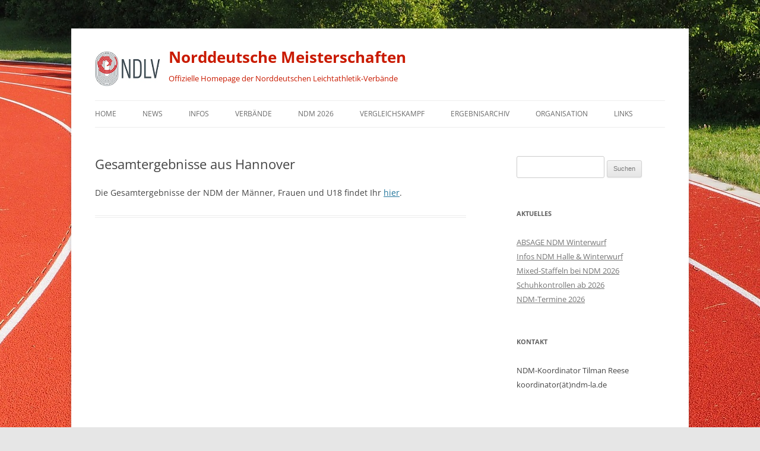

--- FILE ---
content_type: text/html; charset=UTF-8
request_url: https://ndm-la.de/ergebnisse-aus-hannover/
body_size: 9468
content:
<!DOCTYPE html>
<!--[if IE 7]>
<html class="ie ie7" lang="de">
<![endif]-->
<!--[if IE 8]>
<html class="ie ie8" lang="de">
<![endif]-->
<!--[if !(IE 7) & !(IE 8)]><!-->
<html lang="de">
<!--<![endif]-->
<head>
<meta charset="UTF-8" />
<meta name="viewport" content="width=device-width" />
<title>Gesamtergebnisse aus Hannover - Norddeutsche Meisterschaften</title>
<link rel="profile" href="http://gmpg.org/xfn/11" />
<link rel="pingback" href="https://ndm-la.de/xmlrpc.php" />
<!--[if lt IE 9]>
<script src="https://ndm-la.de/wp-content/themes/twentytwelve/js/html5.js" type="text/javascript"></script>
<![endif]-->
<meta name='robots' content='index, follow, max-image-preview:large, max-snippet:-1, max-video-preview:-1' />
	<style>img:is([sizes="auto" i], [sizes^="auto," i]) { contain-intrinsic-size: 3000px 1500px }</style>
	
	<!-- This site is optimized with the Yoast SEO plugin v26.2 - https://yoast.com/wordpress/plugins/seo/ -->
	<link rel="canonical" href="https://ndm-la.de/ergebnisse-aus-hannover/" />
	<meta property="og:locale" content="de_DE" />
	<meta property="og:type" content="article" />
	<meta property="og:title" content="Gesamtergebnisse aus Hannover - Norddeutsche Meisterschaften" />
	<meta property="og:description" content="Die Gesamtergebnisse der NDM der Männer, Frauen und U18 findet Ihr hier." />
	<meta property="og:url" content="https://ndm-la.de/ergebnisse-aus-hannover/" />
	<meta property="og:site_name" content="Norddeutsche Meisterschaften" />
	<meta property="article:published_time" content="2019-07-20T18:17:04+00:00" />
	<meta property="article:modified_time" content="2019-07-22T11:11:56+00:00" />
	<meta name="author" content="Tilman" />
	<meta name="twitter:card" content="summary_large_image" />
	<meta name="twitter:label1" content="Verfasst von" />
	<meta name="twitter:data1" content="Tilman" />
	<script type="application/ld+json" class="yoast-schema-graph">{"@context":"https://schema.org","@graph":[{"@type":"WebPage","@id":"https://ndm-la.de/ergebnisse-aus-hannover/","url":"https://ndm-la.de/ergebnisse-aus-hannover/","name":"Gesamtergebnisse aus Hannover - Norddeutsche Meisterschaften","isPartOf":{"@id":"https://ndm-la.de/#website"},"datePublished":"2019-07-20T18:17:04+00:00","dateModified":"2019-07-22T11:11:56+00:00","author":{"@id":"https://ndm-la.de/#/schema/person/74496fc912e4993ed357c90314f3b357"},"breadcrumb":{"@id":"https://ndm-la.de/ergebnisse-aus-hannover/#breadcrumb"},"inLanguage":"de","potentialAction":[{"@type":"ReadAction","target":["https://ndm-la.de/ergebnisse-aus-hannover/"]}]},{"@type":"BreadcrumbList","@id":"https://ndm-la.de/ergebnisse-aus-hannover/#breadcrumb","itemListElement":[{"@type":"ListItem","position":1,"name":"Home","item":"https://ndm-la.de/"},{"@type":"ListItem","position":2,"name":"Gesamtergebnisse aus Hannover"}]},{"@type":"WebSite","@id":"https://ndm-la.de/#website","url":"https://ndm-la.de/","name":"Norddeutsche Meisterschaften","description":"Offizielle Homepage der Norddeutschen Leichtathletik-Verbände","potentialAction":[{"@type":"SearchAction","target":{"@type":"EntryPoint","urlTemplate":"https://ndm-la.de/?s={search_term_string}"},"query-input":{"@type":"PropertyValueSpecification","valueRequired":true,"valueName":"search_term_string"}}],"inLanguage":"de"},{"@type":"Person","@id":"https://ndm-la.de/#/schema/person/74496fc912e4993ed357c90314f3b357","name":"Tilman","image":{"@type":"ImageObject","inLanguage":"de","@id":"https://ndm-la.de/#/schema/person/image/","url":"https://secure.gravatar.com/avatar/6ceced93be65b1f37426a1f5de7998ab7300f3a3a1d46ceec8c151f54906b4cd?s=96&d=mm&r=g","contentUrl":"https://secure.gravatar.com/avatar/6ceced93be65b1f37426a1f5de7998ab7300f3a3a1d46ceec8c151f54906b4cd?s=96&d=mm&r=g","caption":"Tilman"}}]}</script>
	<!-- / Yoast SEO plugin. -->


<link rel="alternate" type="application/rss+xml" title="Norddeutsche Meisterschaften &raquo; Feed" href="https://ndm-la.de/feed/" />
<link rel="alternate" type="application/rss+xml" title="Norddeutsche Meisterschaften &raquo; Kommentar-Feed" href="https://ndm-la.de/comments/feed/" />
<link rel="alternate" type="application/rss+xml" title="Norddeutsche Meisterschaften &raquo; Gesamtergebnisse aus Hannover-Kommentar-Feed" href="https://ndm-la.de/ergebnisse-aus-hannover/feed/" />
<script type="text/javascript">
/* <![CDATA[ */
window._wpemojiSettings = {"baseUrl":"https:\/\/s.w.org\/images\/core\/emoji\/16.0.1\/72x72\/","ext":".png","svgUrl":"https:\/\/s.w.org\/images\/core\/emoji\/16.0.1\/svg\/","svgExt":".svg","source":{"concatemoji":"https:\/\/ndm-la.de\/wp-includes\/js\/wp-emoji-release.min.js?ver=6.8.3"}};
/*! This file is auto-generated */
!function(s,n){var o,i,e;function c(e){try{var t={supportTests:e,timestamp:(new Date).valueOf()};sessionStorage.setItem(o,JSON.stringify(t))}catch(e){}}function p(e,t,n){e.clearRect(0,0,e.canvas.width,e.canvas.height),e.fillText(t,0,0);var t=new Uint32Array(e.getImageData(0,0,e.canvas.width,e.canvas.height).data),a=(e.clearRect(0,0,e.canvas.width,e.canvas.height),e.fillText(n,0,0),new Uint32Array(e.getImageData(0,0,e.canvas.width,e.canvas.height).data));return t.every(function(e,t){return e===a[t]})}function u(e,t){e.clearRect(0,0,e.canvas.width,e.canvas.height),e.fillText(t,0,0);for(var n=e.getImageData(16,16,1,1),a=0;a<n.data.length;a++)if(0!==n.data[a])return!1;return!0}function f(e,t,n,a){switch(t){case"flag":return n(e,"\ud83c\udff3\ufe0f\u200d\u26a7\ufe0f","\ud83c\udff3\ufe0f\u200b\u26a7\ufe0f")?!1:!n(e,"\ud83c\udde8\ud83c\uddf6","\ud83c\udde8\u200b\ud83c\uddf6")&&!n(e,"\ud83c\udff4\udb40\udc67\udb40\udc62\udb40\udc65\udb40\udc6e\udb40\udc67\udb40\udc7f","\ud83c\udff4\u200b\udb40\udc67\u200b\udb40\udc62\u200b\udb40\udc65\u200b\udb40\udc6e\u200b\udb40\udc67\u200b\udb40\udc7f");case"emoji":return!a(e,"\ud83e\udedf")}return!1}function g(e,t,n,a){var r="undefined"!=typeof WorkerGlobalScope&&self instanceof WorkerGlobalScope?new OffscreenCanvas(300,150):s.createElement("canvas"),o=r.getContext("2d",{willReadFrequently:!0}),i=(o.textBaseline="top",o.font="600 32px Arial",{});return e.forEach(function(e){i[e]=t(o,e,n,a)}),i}function t(e){var t=s.createElement("script");t.src=e,t.defer=!0,s.head.appendChild(t)}"undefined"!=typeof Promise&&(o="wpEmojiSettingsSupports",i=["flag","emoji"],n.supports={everything:!0,everythingExceptFlag:!0},e=new Promise(function(e){s.addEventListener("DOMContentLoaded",e,{once:!0})}),new Promise(function(t){var n=function(){try{var e=JSON.parse(sessionStorage.getItem(o));if("object"==typeof e&&"number"==typeof e.timestamp&&(new Date).valueOf()<e.timestamp+604800&&"object"==typeof e.supportTests)return e.supportTests}catch(e){}return null}();if(!n){if("undefined"!=typeof Worker&&"undefined"!=typeof OffscreenCanvas&&"undefined"!=typeof URL&&URL.createObjectURL&&"undefined"!=typeof Blob)try{var e="postMessage("+g.toString()+"("+[JSON.stringify(i),f.toString(),p.toString(),u.toString()].join(",")+"));",a=new Blob([e],{type:"text/javascript"}),r=new Worker(URL.createObjectURL(a),{name:"wpTestEmojiSupports"});return void(r.onmessage=function(e){c(n=e.data),r.terminate(),t(n)})}catch(e){}c(n=g(i,f,p,u))}t(n)}).then(function(e){for(var t in e)n.supports[t]=e[t],n.supports.everything=n.supports.everything&&n.supports[t],"flag"!==t&&(n.supports.everythingExceptFlag=n.supports.everythingExceptFlag&&n.supports[t]);n.supports.everythingExceptFlag=n.supports.everythingExceptFlag&&!n.supports.flag,n.DOMReady=!1,n.readyCallback=function(){n.DOMReady=!0}}).then(function(){return e}).then(function(){var e;n.supports.everything||(n.readyCallback(),(e=n.source||{}).concatemoji?t(e.concatemoji):e.wpemoji&&e.twemoji&&(t(e.twemoji),t(e.wpemoji)))}))}((window,document),window._wpemojiSettings);
/* ]]> */
</script>
<style id='wp-emoji-styles-inline-css' type='text/css'>

	img.wp-smiley, img.emoji {
		display: inline !important;
		border: none !important;
		box-shadow: none !important;
		height: 1em !important;
		width: 1em !important;
		margin: 0 0.07em !important;
		vertical-align: -0.1em !important;
		background: none !important;
		padding: 0 !important;
	}
</style>
<link rel='stylesheet' id='wp-block-library-css' href='https://ndm-la.de/wp-includes/css/dist/block-library/style.min.css?ver=6.8.3' type='text/css' media='all' />
<style id='wp-block-library-theme-inline-css' type='text/css'>
.wp-block-audio :where(figcaption){color:#555;font-size:13px;text-align:center}.is-dark-theme .wp-block-audio :where(figcaption){color:#ffffffa6}.wp-block-audio{margin:0 0 1em}.wp-block-code{border:1px solid #ccc;border-radius:4px;font-family:Menlo,Consolas,monaco,monospace;padding:.8em 1em}.wp-block-embed :where(figcaption){color:#555;font-size:13px;text-align:center}.is-dark-theme .wp-block-embed :where(figcaption){color:#ffffffa6}.wp-block-embed{margin:0 0 1em}.blocks-gallery-caption{color:#555;font-size:13px;text-align:center}.is-dark-theme .blocks-gallery-caption{color:#ffffffa6}:root :where(.wp-block-image figcaption){color:#555;font-size:13px;text-align:center}.is-dark-theme :root :where(.wp-block-image figcaption){color:#ffffffa6}.wp-block-image{margin:0 0 1em}.wp-block-pullquote{border-bottom:4px solid;border-top:4px solid;color:currentColor;margin-bottom:1.75em}.wp-block-pullquote cite,.wp-block-pullquote footer,.wp-block-pullquote__citation{color:currentColor;font-size:.8125em;font-style:normal;text-transform:uppercase}.wp-block-quote{border-left:.25em solid;margin:0 0 1.75em;padding-left:1em}.wp-block-quote cite,.wp-block-quote footer{color:currentColor;font-size:.8125em;font-style:normal;position:relative}.wp-block-quote:where(.has-text-align-right){border-left:none;border-right:.25em solid;padding-left:0;padding-right:1em}.wp-block-quote:where(.has-text-align-center){border:none;padding-left:0}.wp-block-quote.is-large,.wp-block-quote.is-style-large,.wp-block-quote:where(.is-style-plain){border:none}.wp-block-search .wp-block-search__label{font-weight:700}.wp-block-search__button{border:1px solid #ccc;padding:.375em .625em}:where(.wp-block-group.has-background){padding:1.25em 2.375em}.wp-block-separator.has-css-opacity{opacity:.4}.wp-block-separator{border:none;border-bottom:2px solid;margin-left:auto;margin-right:auto}.wp-block-separator.has-alpha-channel-opacity{opacity:1}.wp-block-separator:not(.is-style-wide):not(.is-style-dots){width:100px}.wp-block-separator.has-background:not(.is-style-dots){border-bottom:none;height:1px}.wp-block-separator.has-background:not(.is-style-wide):not(.is-style-dots){height:2px}.wp-block-table{margin:0 0 1em}.wp-block-table td,.wp-block-table th{word-break:normal}.wp-block-table :where(figcaption){color:#555;font-size:13px;text-align:center}.is-dark-theme .wp-block-table :where(figcaption){color:#ffffffa6}.wp-block-video :where(figcaption){color:#555;font-size:13px;text-align:center}.is-dark-theme .wp-block-video :where(figcaption){color:#ffffffa6}.wp-block-video{margin:0 0 1em}:root :where(.wp-block-template-part.has-background){margin-bottom:0;margin-top:0;padding:1.25em 2.375em}
</style>
<style id='classic-theme-styles-inline-css' type='text/css'>
/*! This file is auto-generated */
.wp-block-button__link{color:#fff;background-color:#32373c;border-radius:9999px;box-shadow:none;text-decoration:none;padding:calc(.667em + 2px) calc(1.333em + 2px);font-size:1.125em}.wp-block-file__button{background:#32373c;color:#fff;text-decoration:none}
</style>
<style id='global-styles-inline-css' type='text/css'>
:root{--wp--preset--aspect-ratio--square: 1;--wp--preset--aspect-ratio--4-3: 4/3;--wp--preset--aspect-ratio--3-4: 3/4;--wp--preset--aspect-ratio--3-2: 3/2;--wp--preset--aspect-ratio--2-3: 2/3;--wp--preset--aspect-ratio--16-9: 16/9;--wp--preset--aspect-ratio--9-16: 9/16;--wp--preset--color--black: #000000;--wp--preset--color--cyan-bluish-gray: #abb8c3;--wp--preset--color--white: #fff;--wp--preset--color--pale-pink: #f78da7;--wp--preset--color--vivid-red: #cf2e2e;--wp--preset--color--luminous-vivid-orange: #ff6900;--wp--preset--color--luminous-vivid-amber: #fcb900;--wp--preset--color--light-green-cyan: #7bdcb5;--wp--preset--color--vivid-green-cyan: #00d084;--wp--preset--color--pale-cyan-blue: #8ed1fc;--wp--preset--color--vivid-cyan-blue: #0693e3;--wp--preset--color--vivid-purple: #9b51e0;--wp--preset--color--blue: #21759b;--wp--preset--color--dark-gray: #444;--wp--preset--color--medium-gray: #9f9f9f;--wp--preset--color--light-gray: #e6e6e6;--wp--preset--gradient--vivid-cyan-blue-to-vivid-purple: linear-gradient(135deg,rgba(6,147,227,1) 0%,rgb(155,81,224) 100%);--wp--preset--gradient--light-green-cyan-to-vivid-green-cyan: linear-gradient(135deg,rgb(122,220,180) 0%,rgb(0,208,130) 100%);--wp--preset--gradient--luminous-vivid-amber-to-luminous-vivid-orange: linear-gradient(135deg,rgba(252,185,0,1) 0%,rgba(255,105,0,1) 100%);--wp--preset--gradient--luminous-vivid-orange-to-vivid-red: linear-gradient(135deg,rgba(255,105,0,1) 0%,rgb(207,46,46) 100%);--wp--preset--gradient--very-light-gray-to-cyan-bluish-gray: linear-gradient(135deg,rgb(238,238,238) 0%,rgb(169,184,195) 100%);--wp--preset--gradient--cool-to-warm-spectrum: linear-gradient(135deg,rgb(74,234,220) 0%,rgb(151,120,209) 20%,rgb(207,42,186) 40%,rgb(238,44,130) 60%,rgb(251,105,98) 80%,rgb(254,248,76) 100%);--wp--preset--gradient--blush-light-purple: linear-gradient(135deg,rgb(255,206,236) 0%,rgb(152,150,240) 100%);--wp--preset--gradient--blush-bordeaux: linear-gradient(135deg,rgb(254,205,165) 0%,rgb(254,45,45) 50%,rgb(107,0,62) 100%);--wp--preset--gradient--luminous-dusk: linear-gradient(135deg,rgb(255,203,112) 0%,rgb(199,81,192) 50%,rgb(65,88,208) 100%);--wp--preset--gradient--pale-ocean: linear-gradient(135deg,rgb(255,245,203) 0%,rgb(182,227,212) 50%,rgb(51,167,181) 100%);--wp--preset--gradient--electric-grass: linear-gradient(135deg,rgb(202,248,128) 0%,rgb(113,206,126) 100%);--wp--preset--gradient--midnight: linear-gradient(135deg,rgb(2,3,129) 0%,rgb(40,116,252) 100%);--wp--preset--font-size--small: 13px;--wp--preset--font-size--medium: 20px;--wp--preset--font-size--large: 36px;--wp--preset--font-size--x-large: 42px;--wp--preset--spacing--20: 0.44rem;--wp--preset--spacing--30: 0.67rem;--wp--preset--spacing--40: 1rem;--wp--preset--spacing--50: 1.5rem;--wp--preset--spacing--60: 2.25rem;--wp--preset--spacing--70: 3.38rem;--wp--preset--spacing--80: 5.06rem;--wp--preset--shadow--natural: 6px 6px 9px rgba(0, 0, 0, 0.2);--wp--preset--shadow--deep: 12px 12px 50px rgba(0, 0, 0, 0.4);--wp--preset--shadow--sharp: 6px 6px 0px rgba(0, 0, 0, 0.2);--wp--preset--shadow--outlined: 6px 6px 0px -3px rgba(255, 255, 255, 1), 6px 6px rgba(0, 0, 0, 1);--wp--preset--shadow--crisp: 6px 6px 0px rgba(0, 0, 0, 1);}:where(.is-layout-flex){gap: 0.5em;}:where(.is-layout-grid){gap: 0.5em;}body .is-layout-flex{display: flex;}.is-layout-flex{flex-wrap: wrap;align-items: center;}.is-layout-flex > :is(*, div){margin: 0;}body .is-layout-grid{display: grid;}.is-layout-grid > :is(*, div){margin: 0;}:where(.wp-block-columns.is-layout-flex){gap: 2em;}:where(.wp-block-columns.is-layout-grid){gap: 2em;}:where(.wp-block-post-template.is-layout-flex){gap: 1.25em;}:where(.wp-block-post-template.is-layout-grid){gap: 1.25em;}.has-black-color{color: var(--wp--preset--color--black) !important;}.has-cyan-bluish-gray-color{color: var(--wp--preset--color--cyan-bluish-gray) !important;}.has-white-color{color: var(--wp--preset--color--white) !important;}.has-pale-pink-color{color: var(--wp--preset--color--pale-pink) !important;}.has-vivid-red-color{color: var(--wp--preset--color--vivid-red) !important;}.has-luminous-vivid-orange-color{color: var(--wp--preset--color--luminous-vivid-orange) !important;}.has-luminous-vivid-amber-color{color: var(--wp--preset--color--luminous-vivid-amber) !important;}.has-light-green-cyan-color{color: var(--wp--preset--color--light-green-cyan) !important;}.has-vivid-green-cyan-color{color: var(--wp--preset--color--vivid-green-cyan) !important;}.has-pale-cyan-blue-color{color: var(--wp--preset--color--pale-cyan-blue) !important;}.has-vivid-cyan-blue-color{color: var(--wp--preset--color--vivid-cyan-blue) !important;}.has-vivid-purple-color{color: var(--wp--preset--color--vivid-purple) !important;}.has-black-background-color{background-color: var(--wp--preset--color--black) !important;}.has-cyan-bluish-gray-background-color{background-color: var(--wp--preset--color--cyan-bluish-gray) !important;}.has-white-background-color{background-color: var(--wp--preset--color--white) !important;}.has-pale-pink-background-color{background-color: var(--wp--preset--color--pale-pink) !important;}.has-vivid-red-background-color{background-color: var(--wp--preset--color--vivid-red) !important;}.has-luminous-vivid-orange-background-color{background-color: var(--wp--preset--color--luminous-vivid-orange) !important;}.has-luminous-vivid-amber-background-color{background-color: var(--wp--preset--color--luminous-vivid-amber) !important;}.has-light-green-cyan-background-color{background-color: var(--wp--preset--color--light-green-cyan) !important;}.has-vivid-green-cyan-background-color{background-color: var(--wp--preset--color--vivid-green-cyan) !important;}.has-pale-cyan-blue-background-color{background-color: var(--wp--preset--color--pale-cyan-blue) !important;}.has-vivid-cyan-blue-background-color{background-color: var(--wp--preset--color--vivid-cyan-blue) !important;}.has-vivid-purple-background-color{background-color: var(--wp--preset--color--vivid-purple) !important;}.has-black-border-color{border-color: var(--wp--preset--color--black) !important;}.has-cyan-bluish-gray-border-color{border-color: var(--wp--preset--color--cyan-bluish-gray) !important;}.has-white-border-color{border-color: var(--wp--preset--color--white) !important;}.has-pale-pink-border-color{border-color: var(--wp--preset--color--pale-pink) !important;}.has-vivid-red-border-color{border-color: var(--wp--preset--color--vivid-red) !important;}.has-luminous-vivid-orange-border-color{border-color: var(--wp--preset--color--luminous-vivid-orange) !important;}.has-luminous-vivid-amber-border-color{border-color: var(--wp--preset--color--luminous-vivid-amber) !important;}.has-light-green-cyan-border-color{border-color: var(--wp--preset--color--light-green-cyan) !important;}.has-vivid-green-cyan-border-color{border-color: var(--wp--preset--color--vivid-green-cyan) !important;}.has-pale-cyan-blue-border-color{border-color: var(--wp--preset--color--pale-cyan-blue) !important;}.has-vivid-cyan-blue-border-color{border-color: var(--wp--preset--color--vivid-cyan-blue) !important;}.has-vivid-purple-border-color{border-color: var(--wp--preset--color--vivid-purple) !important;}.has-vivid-cyan-blue-to-vivid-purple-gradient-background{background: var(--wp--preset--gradient--vivid-cyan-blue-to-vivid-purple) !important;}.has-light-green-cyan-to-vivid-green-cyan-gradient-background{background: var(--wp--preset--gradient--light-green-cyan-to-vivid-green-cyan) !important;}.has-luminous-vivid-amber-to-luminous-vivid-orange-gradient-background{background: var(--wp--preset--gradient--luminous-vivid-amber-to-luminous-vivid-orange) !important;}.has-luminous-vivid-orange-to-vivid-red-gradient-background{background: var(--wp--preset--gradient--luminous-vivid-orange-to-vivid-red) !important;}.has-very-light-gray-to-cyan-bluish-gray-gradient-background{background: var(--wp--preset--gradient--very-light-gray-to-cyan-bluish-gray) !important;}.has-cool-to-warm-spectrum-gradient-background{background: var(--wp--preset--gradient--cool-to-warm-spectrum) !important;}.has-blush-light-purple-gradient-background{background: var(--wp--preset--gradient--blush-light-purple) !important;}.has-blush-bordeaux-gradient-background{background: var(--wp--preset--gradient--blush-bordeaux) !important;}.has-luminous-dusk-gradient-background{background: var(--wp--preset--gradient--luminous-dusk) !important;}.has-pale-ocean-gradient-background{background: var(--wp--preset--gradient--pale-ocean) !important;}.has-electric-grass-gradient-background{background: var(--wp--preset--gradient--electric-grass) !important;}.has-midnight-gradient-background{background: var(--wp--preset--gradient--midnight) !important;}.has-small-font-size{font-size: var(--wp--preset--font-size--small) !important;}.has-medium-font-size{font-size: var(--wp--preset--font-size--medium) !important;}.has-large-font-size{font-size: var(--wp--preset--font-size--large) !important;}.has-x-large-font-size{font-size: var(--wp--preset--font-size--x-large) !important;}
:where(.wp-block-post-template.is-layout-flex){gap: 1.25em;}:where(.wp-block-post-template.is-layout-grid){gap: 1.25em;}
:where(.wp-block-columns.is-layout-flex){gap: 2em;}:where(.wp-block-columns.is-layout-grid){gap: 2em;}
:root :where(.wp-block-pullquote){font-size: 1.5em;line-height: 1.6;}
</style>
<link rel='stylesheet' id='hamburger.css-css' href='https://ndm-la.de/wp-content/plugins/wp-responsive-menu/assets/css/wpr-hamburger.css?ver=3.2.1' type='text/css' media='all' />
<link rel='stylesheet' id='wprmenu.css-css' href='https://ndm-la.de/wp-content/plugins/wp-responsive-menu/assets/css/wprmenu.css?ver=3.2.1' type='text/css' media='all' />
<style id='wprmenu.css-inline-css' type='text/css'>
@media only screen and ( max-width: 600px ) {html body div.wprm-wrapper {overflow: scroll;}html body div.wprm-overlay{ background: rgb(0,0,0) }#wprmenu_bar {background-image: url();background-size: cover ;background-repeat: repeat;}#wprmenu_bar {background-color: #0D0D0D;}html body div#mg-wprm-wrap .wpr_submit .icon.icon-search {color: #FFFFFF;}#wprmenu_bar .menu_title,#wprmenu_bar .wprmenu_icon_menu,#wprmenu_bar .menu_title a {color: #F2F2F2;}#wprmenu_bar .menu_title a {font-size: 20px;font-weight: normal;}#mg-wprm-wrap li.menu-item a {font-size: 15px;text-transform: uppercase;font-weight: normal;}#mg-wprm-wrap li.menu-item-has-children ul.sub-menu a {font-size: 15px;text-transform: uppercase;font-weight: normal;}#mg-wprm-wrap li.current-menu-item > a {background: #d53f3f;}#mg-wprm-wrap li.current-menu-item > a,#mg-wprm-wrap li.current-menu-item span.wprmenu_icon{color: #FFFFFF !important;}#mg-wprm-wrap {background-color: #2E2E2E;}.cbp-spmenu-push-toright,.cbp-spmenu-push-toright .mm-slideout {left: 80% ;}.cbp-spmenu-push-toleft {left: -80% ;}#mg-wprm-wrap.cbp-spmenu-right,#mg-wprm-wrap.cbp-spmenu-left,#mg-wprm-wrap.cbp-spmenu-right.custom,#mg-wprm-wrap.cbp-spmenu-left.custom,.cbp-spmenu-vertical {width: 80%;max-width: 400px;}#mg-wprm-wrap ul#wprmenu_menu_ul li.menu-item a,div#mg-wprm-wrap ul li span.wprmenu_icon {color: #CFCFCF;}#mg-wprm-wrap ul#wprmenu_menu_ul li.menu-item:valid ~ a{color: #FFFFFF;}#mg-wprm-wrap ul#wprmenu_menu_ul li.menu-item a:hover {background: #d53f3f;color: #606060 !important;}div#mg-wprm-wrap ul>li:hover>span.wprmenu_icon {color: #606060 !important;}.wprmenu_bar .hamburger-inner,.wprmenu_bar .hamburger-inner::before,.wprmenu_bar .hamburger-inner::after {background: #FFFFFF;}.wprmenu_bar .hamburger:hover .hamburger-inner,.wprmenu_bar .hamburger:hover .hamburger-inner::before,.wprmenu_bar .hamburger:hover .hamburger-inner::after {background: #FFFFFF;}div.wprmenu_bar div.hamburger{padding-right: 6px !important;}#wprmenu_menu.left {width:80%;left: -80%;right: auto;}#wprmenu_menu.right {width:80%;right: -80%;left: auto;}html body div#wprmenu_bar {height : 42px;}#mg-wprm-wrap.cbp-spmenu-left,#mg-wprm-wrap.cbp-spmenu-right,#mg-widgetmenu-wrap.cbp-spmenu-widget-left,#mg-widgetmenu-wrap.cbp-spmenu-widget-right {top: 42px !important;}.wprmenu_bar .hamburger {float: left;}.wprmenu_bar #custom_menu_icon.hamburger {top: 0px;left: 0px;float: left !important;background-color: #CCCCCC;}.wpr_custom_menu #custom_menu_icon {display: block;}html { padding-top: 42px !important; }#wprmenu_bar,#mg-wprm-wrap { display: block; }div#wpadminbar { position: fixed; }}
</style>
<link rel='stylesheet' id='wpr_icons-css' href='https://ndm-la.de/wp-content/plugins/wp-responsive-menu/inc/assets/icons/wpr-icons.css?ver=3.2.1' type='text/css' media='all' />
<link rel='stylesheet' id='twentytwelve-style-css' href='https://ndm-la.de/wp-content/themes/twentytwelve/style.css?ver=6.8.3' type='text/css' media='all' />
<link rel='stylesheet' id='childtheme-style-css' href='https://ndm-la.de/wp-content/themes/Childtheme/style.css?ver=6.8.3' type='text/css' media='all' />
<link rel='stylesheet' id='twentytwelve-fonts-css' href='https://ndm-la.de/wp-content/themes/twentytwelve/fonts/font-open-sans.css?ver=20230328' type='text/css' media='all' />
<link rel='stylesheet' id='twentytwelve-block-style-css' href='https://ndm-la.de/wp-content/themes/twentytwelve/css/blocks.css?ver=20240812' type='text/css' media='all' />
<!--[if lt IE 9]>
<link rel='stylesheet' id='twentytwelve-ie-css' href='https://ndm-la.de/wp-content/themes/twentytwelve/css/ie.css?ver=20240722' type='text/css' media='all' />
<![endif]-->
<script type="text/javascript" src="https://ndm-la.de/wp-includes/js/jquery/jquery.min.js?ver=3.7.1" id="jquery-core-js"></script>
<script type="text/javascript" src="https://ndm-la.de/wp-includes/js/jquery/jquery-migrate.min.js?ver=3.4.1" id="jquery-migrate-js"></script>
<script type="text/javascript" src="https://ndm-la.de/wp-content/plugins/wp-responsive-menu/assets/js/modernizr.custom.js?ver=3.2.1" id="modernizr-js"></script>
<script type="text/javascript" src="https://ndm-la.de/wp-content/plugins/wp-responsive-menu/assets/js/touchSwipe.js?ver=3.2.1" id="touchSwipe-js"></script>
<script type="text/javascript" id="wprmenu.js-js-extra">
/* <![CDATA[ */
var wprmenu = {"zooming":"no","from_width":"600","push_width":"400","menu_width":"80","parent_click":"yes","swipe":"yes","enable_overlay":"1","wprmenuDemoId":""};
/* ]]> */
</script>
<script type="text/javascript" src="https://ndm-la.de/wp-content/plugins/wp-responsive-menu/assets/js/wprmenu.js?ver=3.2.1" id="wprmenu.js-js"></script>
<script type="text/javascript" src="https://ndm-la.de/wp-content/themes/twentytwelve/js/navigation.js?ver=20250303" id="twentytwelve-navigation-js" defer="defer" data-wp-strategy="defer"></script>
<link rel="https://api.w.org/" href="https://ndm-la.de/wp-json/" /><link rel="alternate" title="JSON" type="application/json" href="https://ndm-la.de/wp-json/wp/v2/posts/2538" /><link rel="EditURI" type="application/rsd+xml" title="RSD" href="https://ndm-la.de/xmlrpc.php?rsd" />
<meta name="generator" content="WordPress 6.8.3" />
<link rel='shortlink' href='https://ndm-la.de/?p=2538' />
<link rel="alternate" title="oEmbed (JSON)" type="application/json+oembed" href="https://ndm-la.de/wp-json/oembed/1.0/embed?url=https%3A%2F%2Fndm-la.de%2Fergebnisse-aus-hannover%2F" />
<link rel="alternate" title="oEmbed (XML)" type="text/xml+oembed" href="https://ndm-la.de/wp-json/oembed/1.0/embed?url=https%3A%2F%2Fndm-la.de%2Fergebnisse-aus-hannover%2F&#038;format=xml" />
	<style type="text/css" id="twentytwelve-header-css">
			.site-header h1 a,
		.site-header h2 {
			color: #c91a00;
		}
		</style>
	<style type="text/css" id="custom-background-css">
body.custom-background { background-image: url("https://ndm-la.de/wp-content/uploads/2015/07/tartan-track-609708_1920.jpg"); background-position: center top; background-size: auto; background-repeat: no-repeat; background-attachment: fixed; }
</style>
	<link rel="icon" href="https://ndm-la.de/wp-content/uploads/cropped-favicon-ndm-32x32.png" sizes="32x32" />
<link rel="icon" href="https://ndm-la.de/wp-content/uploads/cropped-favicon-ndm-192x192.png" sizes="192x192" />
<link rel="apple-touch-icon" href="https://ndm-la.de/wp-content/uploads/cropped-favicon-ndm-180x180.png" />
<meta name="msapplication-TileImage" content="https://ndm-la.de/wp-content/uploads/cropped-favicon-ndm-270x270.png" />
</head>

<body class="wp-singular post-template-default single single-post postid-2538 single-format-standard custom-background wp-embed-responsive wp-theme-twentytwelve wp-child-theme-Childtheme custom-font-enabled">
<div id="page" class="hfeed site">
	<header id="masthead" class="site-header" role="banner">
		<hgroup>
	<a href="https://ndm-la.de/" title="Norddeutsche Meisterschaften" rel="home"><img alt="NDM-Logo" src="https://ndm-la.de/wp-content/uploads/Norddeutsche-Leichtathletik-Verbände-Logo-NDM-n.jpg" />
	<div id="logo-right"></a>
		<h1 class="site-title"><a href="https://ndm-la.de/" title="Norddeutsche Meisterschaften" rel="home">Norddeutsche Meisterschaften</a></h1>
		<h2 class="site-description">Offizielle Homepage der Norddeutschen Leichtathletik-Verbände</h2>
	</div>
	<div class="clear"></div>
</hgroup>

		<nav id="site-navigation" class="main-navigation" role="navigation">

<a class="assistive-text" href="#content" title="Zum Inhalt springen">Zum Inhalt springen</a>
<div class="menu-menue-container"><ul id="menu-menue" class="nav-menu"><li id="menu-item-572" class="menu-item menu-item-type-custom menu-item-object-custom menu-item-home menu-item-572"><a href="https://ndm-la.de">Home</a></li>
<li id="menu-item-571" class="menu-item menu-item-type-taxonomy menu-item-object-category current-post-ancestor current-menu-parent current-post-parent menu-item-571"><a href="https://ndm-la.de/aktuelles/">News</a></li>
<li id="menu-item-606" class="menu-item menu-item-type-post_type menu-item-object-page menu-item-606"><a href="https://ndm-la.de/allgemeine-informationen/">Infos</a></li>
<li id="menu-item-920" class="menu-item menu-item-type-post_type menu-item-object-page menu-item-920"><a href="https://ndm-la.de/verbaende/">Verbände</a></li>
<li id="menu-item-609" class="menu-item menu-item-type-post_type menu-item-object-page menu-item-has-children menu-item-609"><a href="https://ndm-la.de/ndm-2026/">NDM 2026</a>
<ul class="sub-menu">
	<li id="menu-item-617" class="menu-item menu-item-type-post_type menu-item-object-page menu-item-617"><a href="https://ndm-la.de/ndm-2026/ndm-winterwurf/">NDM Winterwurf</a></li>
	<li id="menu-item-618" class="menu-item menu-item-type-post_type menu-item-object-page menu-item-618"><a href="https://ndm-la.de/ndm-2026/ndm-halle/">NDM Halle</a></li>
	<li id="menu-item-3335" class="menu-item menu-item-type-post_type menu-item-object-page menu-item-3335"><a href="https://ndm-la.de/ndm-2026/ndm-hindernis/">NDM Hindernis</a></li>
	<li id="menu-item-613" class="menu-item menu-item-type-post_type menu-item-object-page menu-item-613"><a href="https://ndm-la.de/ndm-2026/ndm-mehrkampf/">NDM Mehrkampf</a></li>
	<li id="menu-item-612" class="menu-item menu-item-type-post_type menu-item-object-page menu-item-612"><a href="https://ndm-la.de/ndm-2026/ndm-u16-u20/">NDM U16 + U20</a></li>
	<li id="menu-item-614" class="menu-item menu-item-type-post_type menu-item-object-page menu-item-614"><a href="https://ndm-la.de/ndm-2026/ndm-masters/">NDM Masters</a></li>
	<li id="menu-item-3440" class="menu-item menu-item-type-post_type menu-item-object-page menu-item-3440"><a href="https://ndm-la.de/ndm-2026/ndm-bahngehen/">NDM Bahngehen</a></li>
	<li id="menu-item-615" class="menu-item menu-item-type-post_type menu-item-object-page menu-item-615"><a href="https://ndm-la.de/ndm-2026/ndm-maennerfrauenu18/">NDM Männer/Frauen/U18</a></li>
	<li id="menu-item-3627" class="menu-item menu-item-type-post_type menu-item-object-page menu-item-3627"><a href="https://ndm-la.de/ndm-2026/ndm-10-000m/">NDM 10.000m</a></li>
	<li id="menu-item-611" class="menu-item menu-item-type-post_type menu-item-object-page menu-item-611"><a href="https://ndm-la.de/ndm-2026/vergleichswettkampf-u16/">Vergleichswettkampf U16</a></li>
</ul>
</li>
<li id="menu-item-608" class="menu-item menu-item-type-post_type menu-item-object-page menu-item-608"><a href="https://ndm-la.de/vergleichskampf/">Vergleichskampf</a></li>
<li id="menu-item-665" class="menu-item menu-item-type-post_type menu-item-object-page menu-item-665"><a href="https://ndm-la.de/ergebnisse/">Ergebnisarchiv</a></li>
<li id="menu-item-634" class="menu-item menu-item-type-post_type menu-item-object-page menu-item-has-children menu-item-634"><a href="https://ndm-la.de/wettkampforga/">Organisation</a>
<ul class="sub-menu">
	<li id="menu-item-658" class="menu-item menu-item-type-custom menu-item-object-custom menu-item-658"><a href="https://ndm-la.de/wp-content/uploads/Allgemeine-Ausschreibungsbedingungen-NDM-2026.pdf">Allgemeine Ausschreibungsbedingungen</a></li>
	<li id="menu-item-633" class="menu-item menu-item-type-post_type menu-item-object-page menu-item-633"><a href="https://ndm-la.de/wettkampforga/altersklassen-2026/">Altersklasseneinteilung</a></li>
	<li id="menu-item-647" class="menu-item menu-item-type-post_type menu-item-object-page menu-item-647"><a href="https://ndm-la.de/wettkampforga/geraetegewichte/">Gerätegewichte</a></li>
	<li id="menu-item-704" class="menu-item menu-item-type-post_type menu-item-object-page menu-item-704"><a href="https://ndm-la.de/wettkampforga/lustiges/">Lustiges</a></li>
</ul>
</li>
<li id="menu-item-663" class="menu-item menu-item-type-post_type menu-item-object-page menu-item-663"><a href="https://ndm-la.de/leichtathletik-links/">Links</a></li>
</ul></div></nav><!-- #site-navigation -->

			</header><!-- #masthead -->

	<div id="main" class="wrapper">
	<div id="primary" class="site-content">
		<div id="content" role="main">

			
				
	<article id="post-2538" class="post-2538 post type-post status-publish format-standard hentry category-aktuelles">
			<header class="entry-header">
			
						<h1 class="entry-title">Gesamtergebnisse aus Hannover</h1>
								</header><!-- .entry-header -->

				<div class="entry-content">
			<p>Die Gesamtergebnisse der NDM der Männer, Frauen und U18 findet Ihr <a href="https://ndm-la.de/wp-content/uploads/2019-07-20-Hannover-Gesamtergebnisliste.htm" target="_blank" rel="noopener noreferrer">hier</a>.</p>
					</div><!-- .entry-content -->
		
		<footer class="entry-meta">
			
					</footer><!-- .entry-meta -->
	</article><!-- #post -->

				
<div id="comments" class="comments-area">

	
	
	
</div><!-- #comments .comments-area -->

			
		</div><!-- #content -->
	</div><!-- #primary -->


			<div id="secondary" class="widget-area" role="complementary">
			<aside id="search-2" class="widget widget_search"><form role="search" method="get" id="searchform" class="searchform" action="https://ndm-la.de/">
				<div>
					<label class="screen-reader-text" for="s">Suche nach:</label>
					<input type="text" value="" name="s" id="s" />
					<input type="submit" id="searchsubmit" value="Suchen" />
				</div>
			</form></aside>
		<aside id="recent-posts-3" class="widget widget_recent_entries">
		<h3 class="widget-title">Aktuelles</h3>
		<ul>
											<li>
					<a href="https://ndm-la.de/absage-ndm-winterwurf/">ABSAGE NDM Winterwurf</a>
									</li>
											<li>
					<a href="https://ndm-la.de/infos-ndm-halle-winterwurf/">Infos NDM Halle &#038; Winterwurf</a>
									</li>
											<li>
					<a href="https://ndm-la.de/mixed-staffeln-bei-ndm/">Mixed-Staffeln bei NDM 2026</a>
									</li>
											<li>
					<a href="https://ndm-la.de/schuhkontrollen-ab-2026/">Schuhkontrollen ab 2026</a>
									</li>
											<li>
					<a href="https://ndm-la.de/ndm-termine-2026/">NDM-Termine 2026</a>
									</li>
					</ul>

		</aside><aside id="text-4" class="widget widget_text"><h3 class="widget-title">Kontakt</h3>			<div class="textwidget"><p>NDM-Koordinator Tilman Reese<br />
koordinator(ät)ndm-la.de</p>
</div>
		</aside>		</div><!-- #secondary -->
		</div><!-- #main .wrapper -->
	<footer id="colophon" role="contentinfo">
		<div class="site-info">
						<a href="http://ndm-la.de/impressum/" title="Eine semantische, persönliche Publikationsplattform">Impressum & Datenschutzerklärung</a>
		</div><!-- .site-info -->
</footer><!-- #colophon -->
</div><!-- #page -->

<script type="speculationrules">
{"prefetch":[{"source":"document","where":{"and":[{"href_matches":"\/*"},{"not":{"href_matches":["\/wp-*.php","\/wp-admin\/*","\/wp-content\/uploads\/*","\/wp-content\/*","\/wp-content\/plugins\/*","\/wp-content\/themes\/Childtheme\/*","\/wp-content\/themes\/twentytwelve\/*","\/*\\?(.+)"]}},{"not":{"selector_matches":"a[rel~=\"nofollow\"]"}},{"not":{"selector_matches":".no-prefetch, .no-prefetch a"}}]},"eagerness":"conservative"}]}
</script>

			<div class="wprm-wrapper">
        
        <!-- Overlay Starts here -->
			 			   <div class="wprm-overlay"></div>
			         <!-- Overlay Ends here -->
			
			         <div id="wprmenu_bar" class="wprmenu_bar bodyslide left">
  <div class="hamburger hamburger--slider">
    <span class="hamburger-box">
      <span class="hamburger-inner"></span>
    </span>
  </div>
  <div class="menu_title">
      <a href="https://ndm-la.de">
      Menü    </a>
      </div>
</div>			 
			<div class="cbp-spmenu cbp-spmenu-vertical cbp-spmenu-left default " id="mg-wprm-wrap">
				
				
				<ul id="wprmenu_menu_ul">
  
  <li class="menu-item menu-item-type-custom menu-item-object-custom menu-item-home menu-item-572"><a href="https://ndm-la.de">Home</a></li>
<li class="menu-item menu-item-type-taxonomy menu-item-object-category current-post-ancestor current-menu-parent current-post-parent menu-item-571"><a href="https://ndm-la.de/aktuelles/">News</a></li>
<li class="menu-item menu-item-type-post_type menu-item-object-page menu-item-606"><a href="https://ndm-la.de/allgemeine-informationen/">Infos</a></li>
<li class="menu-item menu-item-type-post_type menu-item-object-page menu-item-920"><a href="https://ndm-la.de/verbaende/">Verbände</a></li>
<li class="menu-item menu-item-type-post_type menu-item-object-page menu-item-has-children menu-item-609"><a href="https://ndm-la.de/ndm-2026/">NDM 2026</a>
<ul class="sub-menu">
	<li class="menu-item menu-item-type-post_type menu-item-object-page menu-item-617"><a href="https://ndm-la.de/ndm-2026/ndm-winterwurf/">NDM Winterwurf</a></li>
	<li class="menu-item menu-item-type-post_type menu-item-object-page menu-item-618"><a href="https://ndm-la.de/ndm-2026/ndm-halle/">NDM Halle</a></li>
	<li class="menu-item menu-item-type-post_type menu-item-object-page menu-item-3335"><a href="https://ndm-la.de/ndm-2026/ndm-hindernis/">NDM Hindernis</a></li>
	<li class="menu-item menu-item-type-post_type menu-item-object-page menu-item-613"><a href="https://ndm-la.de/ndm-2026/ndm-mehrkampf/">NDM Mehrkampf</a></li>
	<li class="menu-item menu-item-type-post_type menu-item-object-page menu-item-612"><a href="https://ndm-la.de/ndm-2026/ndm-u16-u20/">NDM U16 + U20</a></li>
	<li class="menu-item menu-item-type-post_type menu-item-object-page menu-item-614"><a href="https://ndm-la.de/ndm-2026/ndm-masters/">NDM Masters</a></li>
	<li class="menu-item menu-item-type-post_type menu-item-object-page menu-item-3440"><a href="https://ndm-la.de/ndm-2026/ndm-bahngehen/">NDM Bahngehen</a></li>
	<li class="menu-item menu-item-type-post_type menu-item-object-page menu-item-615"><a href="https://ndm-la.de/ndm-2026/ndm-maennerfrauenu18/">NDM Männer/Frauen/U18</a></li>
	<li class="menu-item menu-item-type-post_type menu-item-object-page menu-item-3627"><a href="https://ndm-la.de/ndm-2026/ndm-10-000m/">NDM 10.000m</a></li>
	<li class="menu-item menu-item-type-post_type menu-item-object-page menu-item-611"><a href="https://ndm-la.de/ndm-2026/vergleichswettkampf-u16/">Vergleichswettkampf U16</a></li>
</ul>
</li>
<li class="menu-item menu-item-type-post_type menu-item-object-page menu-item-608"><a href="https://ndm-la.de/vergleichskampf/">Vergleichskampf</a></li>
<li class="menu-item menu-item-type-post_type menu-item-object-page menu-item-665"><a href="https://ndm-la.de/ergebnisse/">Ergebnisarchiv</a></li>
<li class="menu-item menu-item-type-post_type menu-item-object-page menu-item-has-children menu-item-634"><a href="https://ndm-la.de/wettkampforga/">Organisation</a>
<ul class="sub-menu">
	<li class="menu-item menu-item-type-custom menu-item-object-custom menu-item-658"><a href="https://ndm-la.de/wp-content/uploads/Allgemeine-Ausschreibungsbedingungen-NDM-2026.pdf">Allgemeine Ausschreibungsbedingungen</a></li>
	<li class="menu-item menu-item-type-post_type menu-item-object-page menu-item-633"><a href="https://ndm-la.de/wettkampforga/altersklassen-2026/">Altersklasseneinteilung</a></li>
	<li class="menu-item menu-item-type-post_type menu-item-object-page menu-item-647"><a href="https://ndm-la.de/wettkampforga/geraetegewichte/">Gerätegewichte</a></li>
	<li class="menu-item menu-item-type-post_type menu-item-object-page menu-item-704"><a href="https://ndm-la.de/wettkampforga/lustiges/">Lustiges</a></li>
</ul>
</li>
<li class="menu-item menu-item-type-post_type menu-item-object-page menu-item-663"><a href="https://ndm-la.de/leichtathletik-links/">Links</a></li>
        <li>
          <div class="wpr_search search_top">
            <form role="search" method="get" class="wpr-search-form" action="https://ndm-la.de/">
  <label for="search-form-69691a1104951"></label>
  <input type="search" class="wpr-search-field" placeholder="Search..." value="" name="s" title="Search...">
  <button type="submit" class="wpr_submit">
    <i class="wpr-icon-search"></i>
  </button>
</form>          </div>
        </li>
        
     
</ul>
				
				</div>
			</div>
			</body>
</html>